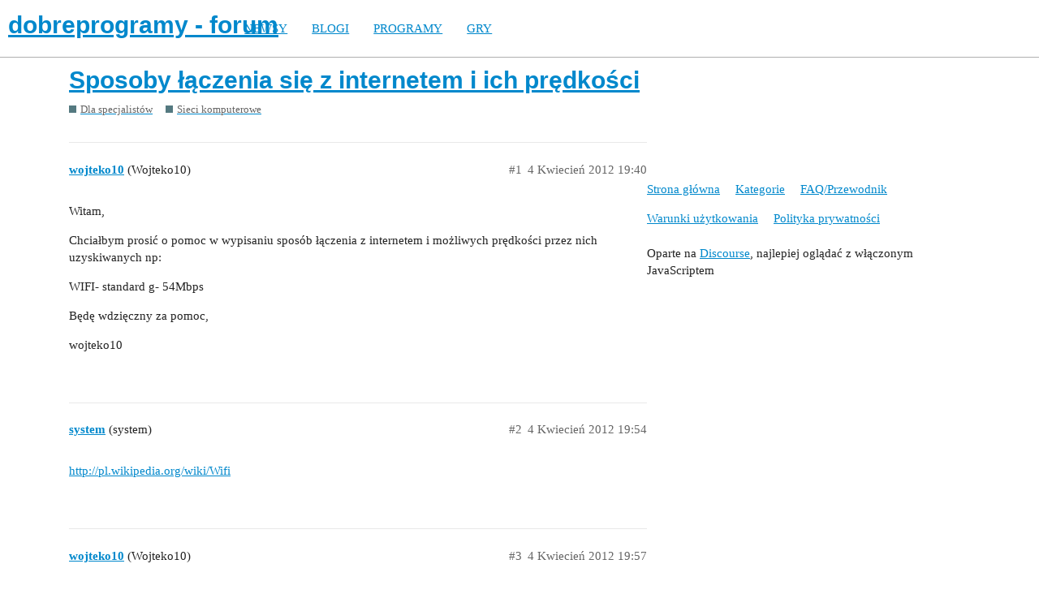

--- FILE ---
content_type: text/html; charset=utf-8
request_url: https://forum.dobreprogramy.pl/t/sposoby-laczenia-sie-z-internetem-i-ich-predkosci/400844
body_size: 4566
content:
<!DOCTYPE html>
<html lang="pl-PL">
  <head>
    <meta charset="utf-8">
    <title>Sposoby łączenia się z internetem i ich prędkości - Sieci komputerowe - dobreprogramy - forum</title>
    <meta name="description" content="Witam, 

Chciałbym prosić o pomoc w wypisaniu sposób łączenia z internetem i możliwych prędkości przez nich uzyskiwanych np: 

WIFI- standard g- 54Mbps 

Będę wdzięczny za pomoc, 

wojteko10">
    <meta name="generator" content="Discourse 2.9.0.beta9 - https://github.com/discourse/discourse version 415535d577057676e46a5e4ec90a3ea3ec2bd27a">
<link rel="icon" type="image/png" href="https://forum.dobreprogramy.pl/uploads/default/optimized/3X/6/2/622c6d55469d37b29c43061ef104a7de549c1af9_2_32x32.ico">
<link rel="apple-touch-icon" type="image/png" href="https://forum.dobreprogramy.pl/uploads/default/optimized/3X/c/6/c68c5a0c534a035071b296ce94f9b0d1df82807d_2_180x180.png">
<meta name="theme-color" content="#ffffff">
<meta name="viewport" content="width=device-width, initial-scale=1.0, minimum-scale=1.0, user-scalable=yes, viewport-fit=cover">
<link rel="canonical" href="https://forum.dobreprogramy.pl/t/sposoby-laczenia-sie-z-internetem-i-ich-predkosci/400844" />
<script type="application/ld+json">{"@context":"http://schema.org","@type":"WebSite","url":"https://forum.dobreprogramy.pl","potentialAction":{"@type":"SearchAction","target":"https://forum.dobreprogramy.pl/search?q={search_term_string}","query-input":"required name=search_term_string"}}</script>
<link rel="search" type="application/opensearchdescription+xml" href="https://forum.dobreprogramy.pl/opensearch.xml" title="dobreprogramy - forum Search">

    <link href="/stylesheets/color_definitions_podstawa__39_abfeb62537eceaa01838b0c303c89af6b337e3e9.css?__ws=forum.dobreprogramy.pl" media="all" rel="stylesheet" class="light-scheme"/><link href="/stylesheets/color_definitions_ciemny_36_39_f6b58b50b4f0f5383c87e33a8dcef6ed539185e7.css?__ws=forum.dobreprogramy.pl" media="(prefers-color-scheme: dark)" rel="stylesheet" class="dark-scheme"/>

  <link href="/stylesheets/desktop_bba84c5e9bfabc5618c660b00e083e1a963bb741.css?__ws=forum.dobreprogramy.pl" media="all" rel="stylesheet" data-target="desktop"  />



  <link href="/stylesheets/discourse-adplugin-dp_bba84c5e9bfabc5618c660b00e083e1a963bb741.css?__ws=forum.dobreprogramy.pl" media="all" rel="stylesheet" data-target="discourse-adplugin-dp"  />
  <link href="/stylesheets/discourse-canned-replies_bba84c5e9bfabc5618c660b00e083e1a963bb741.css?__ws=forum.dobreprogramy.pl" media="all" rel="stylesheet" data-target="discourse-canned-replies"  />
  <link href="/stylesheets/discourse-details_bba84c5e9bfabc5618c660b00e083e1a963bb741.css?__ws=forum.dobreprogramy.pl" media="all" rel="stylesheet" data-target="discourse-details"  />
  <link href="/stylesheets/discourse-local-dates_bba84c5e9bfabc5618c660b00e083e1a963bb741.css?__ws=forum.dobreprogramy.pl" media="all" rel="stylesheet" data-target="discourse-local-dates"  />
  <link href="/stylesheets/discourse-narrative-bot_bba84c5e9bfabc5618c660b00e083e1a963bb741.css?__ws=forum.dobreprogramy.pl" media="all" rel="stylesheet" data-target="discourse-narrative-bot"  />
  <link href="/stylesheets/discourse-presence_bba84c5e9bfabc5618c660b00e083e1a963bb741.css?__ws=forum.dobreprogramy.pl" media="all" rel="stylesheet" data-target="discourse-presence"  />
  <link href="/stylesheets/discourse-question-answer_bba84c5e9bfabc5618c660b00e083e1a963bb741.css?__ws=forum.dobreprogramy.pl" media="all" rel="stylesheet" data-target="discourse-question-answer"  />
  <link href="/stylesheets/discourse-quick-messages_bba84c5e9bfabc5618c660b00e083e1a963bb741.css?__ws=forum.dobreprogramy.pl" media="all" rel="stylesheet" data-target="discourse-quick-messages"  />
  <link href="/stylesheets/discourse-solved_bba84c5e9bfabc5618c660b00e083e1a963bb741.css?__ws=forum.dobreprogramy.pl" media="all" rel="stylesheet" data-target="discourse-solved"  />
  <link href="/stylesheets/discourse-staff-notes_bba84c5e9bfabc5618c660b00e083e1a963bb741.css?__ws=forum.dobreprogramy.pl" media="all" rel="stylesheet" data-target="discourse-staff-notes"  />
  <link href="/stylesheets/discourse-voting_bba84c5e9bfabc5618c660b00e083e1a963bb741.css?__ws=forum.dobreprogramy.pl" media="all" rel="stylesheet" data-target="discourse-voting"  />
  <link href="/stylesheets/discourse-whos-online_bba84c5e9bfabc5618c660b00e083e1a963bb741.css?__ws=forum.dobreprogramy.pl" media="all" rel="stylesheet" data-target="discourse-whos-online"  />
  <link href="/stylesheets/lazy-yt_bba84c5e9bfabc5618c660b00e083e1a963bb741.css?__ws=forum.dobreprogramy.pl" media="all" rel="stylesheet" data-target="lazy-yt"  />
  <link href="/stylesheets/poll_bba84c5e9bfabc5618c660b00e083e1a963bb741.css?__ws=forum.dobreprogramy.pl" media="all" rel="stylesheet" data-target="poll"  />
  <link href="/stylesheets/retort_bba84c5e9bfabc5618c660b00e083e1a963bb741.css?__ws=forum.dobreprogramy.pl" media="all" rel="stylesheet" data-target="retort"  />
  <link href="/stylesheets/discourse-question-answer_desktop_bba84c5e9bfabc5618c660b00e083e1a963bb741.css?__ws=forum.dobreprogramy.pl" media="all" rel="stylesheet" data-target="discourse-question-answer_desktop"  />
  <link href="/stylesheets/discourse-voting_desktop_bba84c5e9bfabc5618c660b00e083e1a963bb741.css?__ws=forum.dobreprogramy.pl" media="all" rel="stylesheet" data-target="discourse-voting_desktop"  />
  <link href="/stylesheets/poll_desktop_bba84c5e9bfabc5618c660b00e083e1a963bb741.css?__ws=forum.dobreprogramy.pl" media="all" rel="stylesheet" data-target="poll_desktop"  />

  <link href="/stylesheets/desktop_theme_44_1e6e7b6a82c8a1c6fa59ad81ecdad6c90e9da22d.css?__ws=forum.dobreprogramy.pl" media="all" rel="stylesheet" data-target="desktop_theme" data-theme-id="44" data-theme-name="navigation-menu"/>
<link href="/stylesheets/desktop_theme_42_489edb94827f397a22a78ce814dc33296722c352.css?__ws=forum.dobreprogramy.pl" media="all" rel="stylesheet" data-target="desktop_theme" data-theme-id="42" data-theme-name="plugin-fixes"/>
<link href="/stylesheets/desktop_theme_41_1fa2eba456e601165f62f6b79ee2b3e5738b9f74.css?__ws=forum.dobreprogramy.pl" media="all" rel="stylesheet" data-target="desktop_theme" data-theme-id="41" data-theme-name="wp-integration"/>
<link href="/stylesheets/desktop_theme_39_e5c88d1eb952d24b22115d666ccc016fc6f5c421.css?__ws=forum.dobreprogramy.pl" media="all" rel="stylesheet" data-target="desktop_theme" data-theme-id="39" data-theme-name="dobreprogramy"/>

    <meta name="google-site-verification" content="ARNqjD_2rh-75t4IN9LKSJrHeA4sIOhmAqXX6rnsYJM">

<script async="" crossorigin="" nomodule="" src="https://std.wpcdn.pl/wpjslib/wpjslib-lite.js" id="wpjslib"></script>
<script async="" crossorigin="" type="module" src="https://std.wpcdn.pl/wpjslib6/wpjslib-lite.js" id="wpjslib6"></script>

<script defer="" src="/theme-javascripts/ae708cbc1be10cd5cf18b14ffb14a68b0200e799.js?__ws=forum.dobreprogramy.pl" data-theme-id="41"></script>
<script defer="" src="/theme-javascripts/7cc7cf8d76bf830cbfbf89ac6fd769dc5d014f33.js?__ws=forum.dobreprogramy.pl" data-theme-id="41"></script>
    <meta id="data-ga-universal-analytics" data-tracking-code="UA-3114185-1" data-json="{&quot;cookieDomain&quot;:&quot;forum.dobreprogramy.pl&quot;}" data-auto-link-domains="">

  <link rel="preload" href="/assets/google-universal-analytics-v3-8cf0774bfa08ca761ca08a4bc372f0c17620d86591225f86d3e1bdb51c18a0b0.js" as="script">
<script defer src="/assets/google-universal-analytics-v3-8cf0774bfa08ca761ca08a4bc372f0c17620d86591225f86d3e1bdb51c18a0b0.js"></script>


        <link rel="alternate nofollow" type="application/rss+xml" title="Kanał RSS tematu &#39;Sposoby łączenia się z internetem i ich prędkości&#39;" href="https://forum.dobreprogramy.pl/t/sposoby-laczenia-sie-z-internetem-i-ich-predkosci/400844.rss" />
    <meta property="og:site_name" content="dobreprogramy - forum" />
<meta property="og:type" content="website" />
<meta name="twitter:card" content="summary" />
<meta name="twitter:image" content="https://forum.dobreprogramy.pl/uploads/default/original/3X/d/a/dae543397c3d5bd6f731412176c35838ace56921.png" />
<meta property="og:image" content="https://forum.dobreprogramy.pl/uploads/default/original/3X/d/a/dae543397c3d5bd6f731412176c35838ace56921.png" />
<meta property="og:url" content="https://forum.dobreprogramy.pl/t/sposoby-laczenia-sie-z-internetem-i-ich-predkosci/400844" />
<meta name="twitter:url" content="https://forum.dobreprogramy.pl/t/sposoby-laczenia-sie-z-internetem-i-ich-predkosci/400844" />
<meta property="og:title" content="Sposoby łączenia się z internetem i ich prędkości" />
<meta name="twitter:title" content="Sposoby łączenia się z internetem i ich prędkości" />
<meta property="og:description" content="Witam,  Chciałbym prosić o pomoc w wypisaniu sposób łączenia z internetem i możliwych prędkości przez nich uzyskiwanych np:  WIFI- standard g- 54Mbps  Będę wdzięczny za pomoc,  wojteko10" />
<meta name="twitter:description" content="Witam,  Chciałbym prosić o pomoc w wypisaniu sposób łączenia z internetem i możliwych prędkości przez nich uzyskiwanych np:  WIFI- standard g- 54Mbps  Będę wdzięczny za pomoc,  wojteko10" />
<meta property="article:published_time" content="2012-04-04T19:40:03+00:00" />
<meta property="og:ignore_canonical" content="true" />


    <script type="application/ld+json">{"@context":"http://schema.org","@type":"QAPage","name":"Sposoby łączenia się z internetem i ich prędkości","mainEntity":{"@type":"Question","name":"Sposoby łączenia się z internetem i ich prędkości","text":"Witam,\n\nChciałbym prosić o pomoc w wypisaniu sposób łączenia z internetem i możliwych prędkości przez nich uzyskiwanych np:\n\nWIFI- standard g- 54Mbps\n\nBędę wdzięczny za pomoc,\n\nwojteko10","upvoteCount":0,"answerCount":0,"dateCreated":"2012-04-04T19:40:03.000Z","author":{"@type":"Person","name":"Wojteko10"}}}</script>
  </head>
  <body class="crawler">
    <script defer="" src="/theme-javascripts/b4fb8197a55a0b65bb0e90597caa5b37b8c12ec6.js?__ws=forum.dobreprogramy.pl" data-theme-id="41"></script>


<div id="crunchify-navbar" class="crunchify-container">
<span id="crunchify-top-links">
<ul class="nav-link-container">
   <li><a href="https://www.dobreprogramy.pl" class="nav-link">NEWSY</a></li>
   <li><a href="https://www.dobreprogramy.pl/blogi" class="nav-link">BLOGI</a></li>
   <li><a href="https://www.dobreprogramy.pl/programy,windows" class="nav-link">PROGRAMY</a></li>
   <li><a href="https://www.polygamia.pl" target="_blank" class="nav-link">GRY</a></li>
</ul></span>
</div><script defer="" src="/theme-javascripts/f94729ba8f7bb50d4341ca8f8d984449a2070304.js?__ws=forum.dobreprogramy.pl" data-theme-id="44"></script>
    <header>
  <a href="/">
    <h1>dobreprogramy - forum</h1>
  </a>
</header>

    <div id="main-outlet" class="wrap" role="main">
        <div id="topic-title">
    <h1>
      <a href="/t/sposoby-laczenia-sie-z-internetem-i-ich-predkosci/400844">Sposoby łączenia się z internetem i ich prędkości</a>
    </h1>

      <div class="topic-category" itemscope itemtype="http://schema.org/BreadcrumbList">
          <span itemprop="itemListElement" itemscope itemtype="http://schema.org/ListItem">
            <a href="https://forum.dobreprogramy.pl/c/dla-specjalistow/5" class="badge-wrapper bullet" itemprop="item">
              <span class='badge-category-bg' style='background-color: #547980'></span>
              <span class='badge-category clear-badge'>
                <span class='category-name' itemprop='name'>Dla specjalistów</span>
              </span>
            </a>
            <meta itemprop="position" content="1" />
          </span>
          <span itemprop="itemListElement" itemscope itemtype="http://schema.org/ListItem">
            <a href="https://forum.dobreprogramy.pl/c/dla-specjalistow/sieci-komputerowe/67" class="badge-wrapper bullet" itemprop="item">
              <span class='badge-category-bg' style='background-color: #547980'></span>
              <span class='badge-category clear-badge'>
                <span class='category-name' itemprop='name'>Sieci komputerowe</span>
              </span>
            </a>
            <meta itemprop="position" content="2" />
          </span>
      </div>

  </div>

  


      <div id='post_1' itemscope itemtype='http://schema.org/DiscussionForumPosting' class='topic-body crawler-post'>
        <div class='crawler-post-meta'>
          <div itemprop='publisher' itemscope itemtype="http://schema.org/Organization">
            <meta itemprop='name' content='Wirtualna Polska Media SA'>
              <div itemprop='logo' itemscope itemtype="http://schema.org/ImageObject">
                <meta itemprop='url' content='https://techforum.wpcdn.pl/original/3X/3/f/3fc6217c7416b9e499c21933c6acf6323c708813.png'>
              </div>
          </div>
          <span class="creator" itemprop="author" itemscope itemtype="http://schema.org/Person">
            <a itemprop="url" href='https://forum.dobreprogramy.pl/u/wojteko10'><span itemprop='name'>wojteko10</span></a>
            (Wojteko10)
          </span>

          <link itemprop="mainEntityOfPage" href="https://forum.dobreprogramy.pl/t/sposoby-laczenia-sie-z-internetem-i-ich-predkosci/400844">


          <span class="crawler-post-infos">
              <time itemprop='datePublished' datetime='2012-04-04T19:40:03Z' class='post-time'>
                4 Kwiecień 2012 19:40
              </time>
              <meta itemprop='dateModified' content='2012-04-04T19:40:03Z'>
          <span itemprop='position'>#1</span>
          </span>
        </div>
        <div class='post' itemprop='articleBody'>
          <p>Witam,</p>
<p>Chciałbym prosić o pomoc w wypisaniu sposób łączenia z internetem i możliwych prędkości przez nich uzyskiwanych np:</p>
<p>WIFI- standard g- 54Mbps</p>
<p>Będę wdzięczny za pomoc,</p>
<p>wojteko10</p>
        </div>

        <meta itemprop='headline' content='Sposoby łączenia się z internetem i ich prędkości'>
          <meta itemprop='keywords' content=''>

        <div itemprop="interactionStatistic" itemscope itemtype="http://schema.org/InteractionCounter">
           <meta itemprop="interactionType" content="http://schema.org/LikeAction"/>
           <meta itemprop="userInteractionCount" content="0" />
           <span class='post-likes'></span>
         </div>

         <div itemprop="interactionStatistic" itemscope itemtype="http://schema.org/InteractionCounter">
            <meta itemprop="interactionType" content="http://schema.org/CommentAction"/>
            <meta itemprop="userInteractionCount" content="0" />
          </div>

      </div>
      <div id='post_2' itemscope itemtype='http://schema.org/DiscussionForumPosting' class='topic-body crawler-post'>
        <div class='crawler-post-meta'>
          <div itemprop='publisher' itemscope itemtype="http://schema.org/Organization">
            <meta itemprop='name' content='Wirtualna Polska Media SA'>
              <div itemprop='logo' itemscope itemtype="http://schema.org/ImageObject">
                <meta itemprop='url' content='https://techforum.wpcdn.pl/original/3X/3/f/3fc6217c7416b9e499c21933c6acf6323c708813.png'>
              </div>
          </div>
          <span class="creator" itemprop="author" itemscope itemtype="http://schema.org/Person">
            <a itemprop="url" href='https://forum.dobreprogramy.pl/u/system'><span itemprop='name'>system</span></a>
            (system)
          </span>

          <link itemprop="mainEntityOfPage" href="https://forum.dobreprogramy.pl/t/sposoby-laczenia-sie-z-internetem-i-ich-predkosci/400844">


          <span class="crawler-post-infos">
              <time itemprop='datePublished' datetime='2012-04-04T19:54:21Z' class='post-time'>
                4 Kwiecień 2012 19:54
              </time>
              <meta itemprop='dateModified' content='2012-04-04T19:54:21Z'>
          <span itemprop='position'>#2</span>
          </span>
        </div>
        <div class='post' itemprop='articleBody'>
          <p><a href="http://pl.wikipedia.org/wiki/Wifi">http://pl.wikipedia.org/wiki/Wifi</a></p>
        </div>

        <meta itemprop='headline' content='Sposoby łączenia się z internetem i ich prędkości'>

        <div itemprop="interactionStatistic" itemscope itemtype="http://schema.org/InteractionCounter">
           <meta itemprop="interactionType" content="http://schema.org/LikeAction"/>
           <meta itemprop="userInteractionCount" content="0" />
           <span class='post-likes'></span>
         </div>

         <div itemprop="interactionStatistic" itemscope itemtype="http://schema.org/InteractionCounter">
            <meta itemprop="interactionType" content="http://schema.org/CommentAction"/>
            <meta itemprop="userInteractionCount" content="0" />
          </div>

      </div>
      <div id='post_3' itemscope itemtype='http://schema.org/DiscussionForumPosting' class='topic-body crawler-post'>
        <div class='crawler-post-meta'>
          <div itemprop='publisher' itemscope itemtype="http://schema.org/Organization">
            <meta itemprop='name' content='Wirtualna Polska Media SA'>
              <div itemprop='logo' itemscope itemtype="http://schema.org/ImageObject">
                <meta itemprop='url' content='https://techforum.wpcdn.pl/original/3X/3/f/3fc6217c7416b9e499c21933c6acf6323c708813.png'>
              </div>
          </div>
          <span class="creator" itemprop="author" itemscope itemtype="http://schema.org/Person">
            <a itemprop="url" href='https://forum.dobreprogramy.pl/u/wojteko10'><span itemprop='name'>wojteko10</span></a>
            (Wojteko10)
          </span>

          <link itemprop="mainEntityOfPage" href="https://forum.dobreprogramy.pl/t/sposoby-laczenia-sie-z-internetem-i-ich-predkosci/400844">


          <span class="crawler-post-infos">
              <time itemprop='datePublished' datetime='2012-04-04T19:57:26Z' class='post-time'>
                4 Kwiecień 2012 19:57
              </time>
              <meta itemprop='dateModified' content='2012-04-04T19:57:26Z'>
          <span itemprop='position'>#3</span>
          </span>
        </div>
        <div class='post' itemprop='articleBody'>
          <p>Wifi podałem jako przykład. Liczyłem na pomoc w wypisaniu technologi łączenie typu 3g, lup po kablu typu ethernet, a nie nabijaniu postów wysyłaniem linków do Wikipedii.</p>
        </div>

        <meta itemprop='headline' content='Sposoby łączenia się z internetem i ich prędkości'>

        <div itemprop="interactionStatistic" itemscope itemtype="http://schema.org/InteractionCounter">
           <meta itemprop="interactionType" content="http://schema.org/LikeAction"/>
           <meta itemprop="userInteractionCount" content="0" />
           <span class='post-likes'></span>
         </div>

         <div itemprop="interactionStatistic" itemscope itemtype="http://schema.org/InteractionCounter">
            <meta itemprop="interactionType" content="http://schema.org/CommentAction"/>
            <meta itemprop="userInteractionCount" content="0" />
          </div>

      </div>
      <div id='post_4' itemscope itemtype='http://schema.org/DiscussionForumPosting' class='topic-body crawler-post'>
        <div class='crawler-post-meta'>
          <div itemprop='publisher' itemscope itemtype="http://schema.org/Organization">
            <meta itemprop='name' content='Wirtualna Polska Media SA'>
              <div itemprop='logo' itemscope itemtype="http://schema.org/ImageObject">
                <meta itemprop='url' content='https://techforum.wpcdn.pl/original/3X/3/f/3fc6217c7416b9e499c21933c6acf6323c708813.png'>
              </div>
          </div>
          <span class="creator" itemprop="author" itemscope itemtype="http://schema.org/Person">
            <a itemprop="url" href='https://forum.dobreprogramy.pl/u/system'><span itemprop='name'>system</span></a>
            (system)
          </span>

          <link itemprop="mainEntityOfPage" href="https://forum.dobreprogramy.pl/t/sposoby-laczenia-sie-z-internetem-i-ich-predkosci/400844">


          <span class="crawler-post-infos">
              <time itemprop='datePublished' datetime='2012-04-04T20:13:37Z' class='post-time'>
                4 Kwiecień 2012 20:13
              </time>
              <meta itemprop='dateModified' content='2012-04-04T20:13:37Z'>
          <span itemprop='position'>#4</span>
          </span>
        </div>
        <div class='post' itemprop='articleBody'>
          <p>To poszukaj na wiki a nie będziesz czekał na gotowe.</p>
        </div>

        <meta itemprop='headline' content='Sposoby łączenia się z internetem i ich prędkości'>

        <div itemprop="interactionStatistic" itemscope itemtype="http://schema.org/InteractionCounter">
           <meta itemprop="interactionType" content="http://schema.org/LikeAction"/>
           <meta itemprop="userInteractionCount" content="0" />
           <span class='post-likes'></span>
         </div>

         <div itemprop="interactionStatistic" itemscope itemtype="http://schema.org/InteractionCounter">
            <meta itemprop="interactionType" content="http://schema.org/CommentAction"/>
            <meta itemprop="userInteractionCount" content="0" />
          </div>

      </div>
      <div id='post_5' itemscope itemtype='http://schema.org/DiscussionForumPosting' class='topic-body crawler-post'>
        <div class='crawler-post-meta'>
          <div itemprop='publisher' itemscope itemtype="http://schema.org/Organization">
            <meta itemprop='name' content='Wirtualna Polska Media SA'>
              <div itemprop='logo' itemscope itemtype="http://schema.org/ImageObject">
                <meta itemprop='url' content='https://techforum.wpcdn.pl/original/3X/3/f/3fc6217c7416b9e499c21933c6acf6323c708813.png'>
              </div>
          </div>
          <span class="creator" itemprop="author" itemscope itemtype="http://schema.org/Person">
            <a itemprop="url" href='https://forum.dobreprogramy.pl/u/roobal'><span itemprop='name'>roobal</span></a>
            (roobal)
          </span>

          <link itemprop="mainEntityOfPage" href="https://forum.dobreprogramy.pl/t/sposoby-laczenia-sie-z-internetem-i-ich-predkosci/400844">


          <span class="crawler-post-infos">
              <time itemprop='datePublished' datetime='2012-04-04T22:59:37Z' class='post-time'>
                4 Kwiecień 2012 22:59
              </time>
              <meta itemprop='dateModified' content='2012-04-04T22:59:37Z'>
          <span itemprop='position'>#5</span>
          </span>
        </div>
        <div class='post' itemprop='articleBody'>
          <aside class="quote">
<div class="title">
<div class="quote-controls"></div>
<img alt width="20" height="20" src="https://forum.dobreprogramy.pl/letter_avatar_proxy/v2/letter/y/96bed5/40.png" class="avatar"> yorkfield25:</div>
<blockquote>
<p> To poszukaj na wiki a nie będziesz czekał na gotowe. </p>
</blockquote>
</aside>
<p>Dokładnie. Napisz dokładnie co chcesz osiągnąć, jakie materiały zebrałeś na temat, który Cię interesuje, w przeciwnym razie będę zmuszony przenieść temat do kosza, bo mam wrażenie, że chcesz odrobić jakieś zadanko domowe.</p>
<p>Pozdrawiam!</p>
        </div>

        <meta itemprop='headline' content='Sposoby łączenia się z internetem i ich prędkości'>

        <div itemprop="interactionStatistic" itemscope itemtype="http://schema.org/InteractionCounter">
           <meta itemprop="interactionType" content="http://schema.org/LikeAction"/>
           <meta itemprop="userInteractionCount" content="0" />
           <span class='post-likes'></span>
         </div>

         <div itemprop="interactionStatistic" itemscope itemtype="http://schema.org/InteractionCounter">
            <meta itemprop="interactionType" content="http://schema.org/CommentAction"/>
            <meta itemprop="userInteractionCount" content="0" />
          </div>

      </div>
      <div id='post_6' itemscope itemtype='http://schema.org/DiscussionForumPosting' class='topic-body crawler-post'>
        <div class='crawler-post-meta'>
          <div itemprop='publisher' itemscope itemtype="http://schema.org/Organization">
            <meta itemprop='name' content='Wirtualna Polska Media SA'>
              <div itemprop='logo' itemscope itemtype="http://schema.org/ImageObject">
                <meta itemprop='url' content='https://techforum.wpcdn.pl/original/3X/3/f/3fc6217c7416b9e499c21933c6acf6323c708813.png'>
              </div>
          </div>
          <span class="creator" itemprop="author" itemscope itemtype="http://schema.org/Person">
            <a itemprop="url" href='https://forum.dobreprogramy.pl/u/bor1904'><span itemprop='name'>bor1904</span></a>
            (Bor1904)
          </span>

          <link itemprop="mainEntityOfPage" href="https://forum.dobreprogramy.pl/t/sposoby-laczenia-sie-z-internetem-i-ich-predkosci/400844">


          <span class="crawler-post-infos">
              <time itemprop='datePublished' datetime='2012-04-04T23:59:42Z' class='post-time'>
                4 Kwiecień 2012 23:59
              </time>
              <meta itemprop='dateModified' content='2012-04-04T23:59:42Z'>
          <span itemprop='position'>#6</span>
          </span>
        </div>
        <div class='post' itemprop='articleBody'>
          <p>Powiem tylko że metod dostępu do sieci w tym momencie jest przynajmniej kilkadziesiąt… większość z nich w zależności od wielu czynników oferuje różne prędkości …</p>
<p>Myślę że spokojnie doktorat można o tym pisać!</p>
        </div>

        <meta itemprop='headline' content='Sposoby łączenia się z internetem i ich prędkości'>

        <div itemprop="interactionStatistic" itemscope itemtype="http://schema.org/InteractionCounter">
           <meta itemprop="interactionType" content="http://schema.org/LikeAction"/>
           <meta itemprop="userInteractionCount" content="0" />
           <span class='post-likes'></span>
         </div>

         <div itemprop="interactionStatistic" itemscope itemtype="http://schema.org/InteractionCounter">
            <meta itemprop="interactionType" content="http://schema.org/CommentAction"/>
            <meta itemprop="userInteractionCount" content="0" />
          </div>

      </div>






    </div>
    <footer class="container wrap">
  <nav class='crawler-nav'>
    <ul>
      <li itemscope itemtype='http://schema.org/SiteNavigationElement'>
        <span itemprop='name'>
          <a href='/' itemprop="url">Strona główna </a>
        </span>
      </li>
      <li itemscope itemtype='http://schema.org/SiteNavigationElement'>
        <span itemprop='name'>
          <a href='/categories' itemprop="url">Kategorie </a>
        </span>
      </li>
      <li itemscope itemtype='http://schema.org/SiteNavigationElement'>
        <span itemprop='name'>
          <a href='/guidelines' itemprop="url">FAQ/Przewodnik </a>
        </span>
      </li>
      <li itemscope itemtype='http://schema.org/SiteNavigationElement'>
        <span itemprop='name'>
          <a href='/tos' itemprop="url">Warunki użytkowania </a>
        </span>
      </li>
      <li itemscope itemtype='http://schema.org/SiteNavigationElement'>
        <span itemprop='name'>
          <a href='/privacy' itemprop="url">Polityka prywatności </a>
        </span>
      </li>
    </ul>
  </nav>
  <p class='powered-by-link'>Oparte na <a href="https://www.discourse.org">Discourse</a>, najlepiej oglądać z włączonym JavaScriptem</p>
</footer>

    
    
<script defer="" src="/theme-javascripts/94d5d6556f7aef47013bc89ac7eaf2a9eba55522.js?__ws=forum.dobreprogramy.pl" data-theme-id="43"></script>
  </body>
  
</html>
